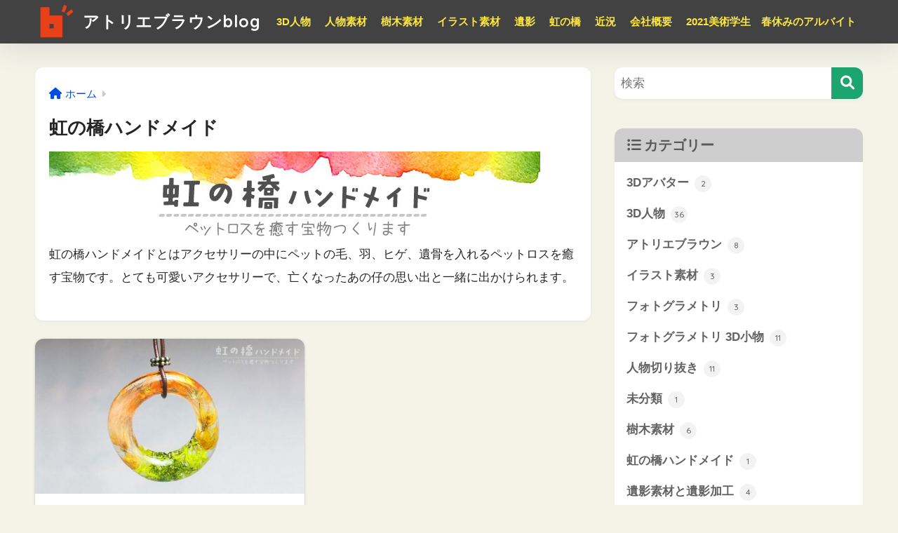

--- FILE ---
content_type: text/html; charset=UTF-8
request_url: https://a.brown.tokyo/?cat=10
body_size: 50135
content:

<!DOCTYPE html>
<html lang="ja">
<head>
  <meta charset="utf-8">
  <meta http-equiv="X-UA-Compatible" content="IE=edge">
  <meta name="HandheldFriendly" content="True">
  <meta name="MobileOptimized" content="320">
  <meta name="viewport" content="width=device-width, initial-scale=1, viewport-fit=cover"/>
  <meta name="msapplication-TileColor" content="#1da56f">
  <meta name="theme-color" content="#1da56f">
  <link rel="pingback" href="https://a.brown.tokyo/xmlrpc.php">
  <title>虹の橋ハンドメイド</title>
<meta name='robots' content='max-image-preview:large' />
<link rel='dns-prefetch' href='//fonts.googleapis.com' />
<link rel='dns-prefetch' href='//use.fontawesome.com' />
<link rel="alternate" type="application/rss+xml" title="アトリエブラウンblog &raquo; フィード" href="https://a.brown.tokyo/?feed=rss2" />
<link rel="alternate" type="application/rss+xml" title="アトリエブラウンblog &raquo; コメントフィード" href="https://a.brown.tokyo/?feed=comments-rss2" />
<script type="text/javascript">
/* <![CDATA[ */
window._wpemojiSettings = {"baseUrl":"https:\/\/s.w.org\/images\/core\/emoji\/14.0.0\/72x72\/","ext":".png","svgUrl":"https:\/\/s.w.org\/images\/core\/emoji\/14.0.0\/svg\/","svgExt":".svg","source":{"concatemoji":"https:\/\/a.brown.tokyo\/wp-includes\/js\/wp-emoji-release.min.js?ver=6.4.7"}};
/*! This file is auto-generated */
!function(i,n){var o,s,e;function c(e){try{var t={supportTests:e,timestamp:(new Date).valueOf()};sessionStorage.setItem(o,JSON.stringify(t))}catch(e){}}function p(e,t,n){e.clearRect(0,0,e.canvas.width,e.canvas.height),e.fillText(t,0,0);var t=new Uint32Array(e.getImageData(0,0,e.canvas.width,e.canvas.height).data),r=(e.clearRect(0,0,e.canvas.width,e.canvas.height),e.fillText(n,0,0),new Uint32Array(e.getImageData(0,0,e.canvas.width,e.canvas.height).data));return t.every(function(e,t){return e===r[t]})}function u(e,t,n){switch(t){case"flag":return n(e,"\ud83c\udff3\ufe0f\u200d\u26a7\ufe0f","\ud83c\udff3\ufe0f\u200b\u26a7\ufe0f")?!1:!n(e,"\ud83c\uddfa\ud83c\uddf3","\ud83c\uddfa\u200b\ud83c\uddf3")&&!n(e,"\ud83c\udff4\udb40\udc67\udb40\udc62\udb40\udc65\udb40\udc6e\udb40\udc67\udb40\udc7f","\ud83c\udff4\u200b\udb40\udc67\u200b\udb40\udc62\u200b\udb40\udc65\u200b\udb40\udc6e\u200b\udb40\udc67\u200b\udb40\udc7f");case"emoji":return!n(e,"\ud83e\udef1\ud83c\udffb\u200d\ud83e\udef2\ud83c\udfff","\ud83e\udef1\ud83c\udffb\u200b\ud83e\udef2\ud83c\udfff")}return!1}function f(e,t,n){var r="undefined"!=typeof WorkerGlobalScope&&self instanceof WorkerGlobalScope?new OffscreenCanvas(300,150):i.createElement("canvas"),a=r.getContext("2d",{willReadFrequently:!0}),o=(a.textBaseline="top",a.font="600 32px Arial",{});return e.forEach(function(e){o[e]=t(a,e,n)}),o}function t(e){var t=i.createElement("script");t.src=e,t.defer=!0,i.head.appendChild(t)}"undefined"!=typeof Promise&&(o="wpEmojiSettingsSupports",s=["flag","emoji"],n.supports={everything:!0,everythingExceptFlag:!0},e=new Promise(function(e){i.addEventListener("DOMContentLoaded",e,{once:!0})}),new Promise(function(t){var n=function(){try{var e=JSON.parse(sessionStorage.getItem(o));if("object"==typeof e&&"number"==typeof e.timestamp&&(new Date).valueOf()<e.timestamp+604800&&"object"==typeof e.supportTests)return e.supportTests}catch(e){}return null}();if(!n){if("undefined"!=typeof Worker&&"undefined"!=typeof OffscreenCanvas&&"undefined"!=typeof URL&&URL.createObjectURL&&"undefined"!=typeof Blob)try{var e="postMessage("+f.toString()+"("+[JSON.stringify(s),u.toString(),p.toString()].join(",")+"));",r=new Blob([e],{type:"text/javascript"}),a=new Worker(URL.createObjectURL(r),{name:"wpTestEmojiSupports"});return void(a.onmessage=function(e){c(n=e.data),a.terminate(),t(n)})}catch(e){}c(n=f(s,u,p))}t(n)}).then(function(e){for(var t in e)n.supports[t]=e[t],n.supports.everything=n.supports.everything&&n.supports[t],"flag"!==t&&(n.supports.everythingExceptFlag=n.supports.everythingExceptFlag&&n.supports[t]);n.supports.everythingExceptFlag=n.supports.everythingExceptFlag&&!n.supports.flag,n.DOMReady=!1,n.readyCallback=function(){n.DOMReady=!0}}).then(function(){return e}).then(function(){var e;n.supports.everything||(n.readyCallback(),(e=n.source||{}).concatemoji?t(e.concatemoji):e.wpemoji&&e.twemoji&&(t(e.twemoji),t(e.wpemoji)))}))}((window,document),window._wpemojiSettings);
/* ]]> */
</script>
<link rel='stylesheet' id='sng-stylesheet-css' href='https://a.brown.tokyo/wp-content/themes/sango-theme/style.css?version=3.9.11' type='text/css' media='all' />
<link rel='stylesheet' id='sng-option-css' href='https://a.brown.tokyo/wp-content/themes/sango-theme/entry-option.css?version=3.9.11' type='text/css' media='all' />
<link rel='stylesheet' id='sng-old-css-css' href='https://a.brown.tokyo/wp-content/themes/sango-theme/style-old.css?version=3.9.11' type='text/css' media='all' />
<link rel='stylesheet' id='sango_theme_gutenberg-style-css' href='https://a.brown.tokyo/wp-content/themes/sango-theme/library/gutenberg/dist/build/style-blocks.css?version=3.9.11' type='text/css' media='all' />
<style id='sango_theme_gutenberg-style-inline-css' type='text/css'>
:root{--sgb-main-color:#1da56f;--sgb-pastel-color:#b7b7b7;--sgb-accent-color:#d8ea0e;--sgb-widget-title-color:#595959;--sgb-widget-title-bg-color:#cecece;--sgb-bg-color:#f4f3e8;--wp--preset--color--sango-main:var(--sgb-main-color);--wp--preset--color--sango-pastel:var(--sgb-pastel-color);--wp--preset--color--sango-accent:var(--sgb-accent-color)}
</style>
<link rel='stylesheet' id='sng-googlefonts-css' href='https://fonts.googleapis.com/css?family=Quicksand%3A500%2C700&#038;display=swap' type='text/css' media='all' />
<link rel='stylesheet' id='sng-fontawesome-css' href='https://use.fontawesome.com/releases/v6.1.1/css/all.css' type='text/css' media='all' />
<style id='wp-emoji-styles-inline-css' type='text/css'>

	img.wp-smiley, img.emoji {
		display: inline !important;
		border: none !important;
		box-shadow: none !important;
		height: 1em !important;
		width: 1em !important;
		margin: 0 0.07em !important;
		vertical-align: -0.1em !important;
		background: none !important;
		padding: 0 !important;
	}
</style>
<link rel='stylesheet' id='wp-block-library-css' href='https://a.brown.tokyo/wp-includes/css/dist/block-library/style.min.css?ver=6.4.7' type='text/css' media='all' />
<style id='global-styles-inline-css' type='text/css'>
body{--wp--preset--color--black: #000000;--wp--preset--color--cyan-bluish-gray: #abb8c3;--wp--preset--color--white: #ffffff;--wp--preset--color--pale-pink: #f78da7;--wp--preset--color--vivid-red: #cf2e2e;--wp--preset--color--luminous-vivid-orange: #ff6900;--wp--preset--color--luminous-vivid-amber: #fcb900;--wp--preset--color--light-green-cyan: #7bdcb5;--wp--preset--color--vivid-green-cyan: #00d084;--wp--preset--color--pale-cyan-blue: #8ed1fc;--wp--preset--color--vivid-cyan-blue: #0693e3;--wp--preset--color--vivid-purple: #9b51e0;--wp--preset--color--sango-main: var(--sgb-main-color);--wp--preset--color--sango-pastel: var(--sgb-pastel-color);--wp--preset--color--sango-accent: var(--sgb-accent-color);--wp--preset--color--sango-blue: #009EF3;--wp--preset--color--sango-orange: #ffb36b;--wp--preset--color--sango-red: #f88080;--wp--preset--color--sango-green: #90d581;--wp--preset--color--sango-black: #333;--wp--preset--color--sango-gray: gray;--wp--preset--color--sango-silver: whitesmoke;--wp--preset--color--sango-light-blue: #b4e0fa;--wp--preset--color--sango-light-red: #ffebeb;--wp--preset--color--sango-light-orange: #fff9e6;--wp--preset--gradient--vivid-cyan-blue-to-vivid-purple: linear-gradient(135deg,rgba(6,147,227,1) 0%,rgb(155,81,224) 100%);--wp--preset--gradient--light-green-cyan-to-vivid-green-cyan: linear-gradient(135deg,rgb(122,220,180) 0%,rgb(0,208,130) 100%);--wp--preset--gradient--luminous-vivid-amber-to-luminous-vivid-orange: linear-gradient(135deg,rgba(252,185,0,1) 0%,rgba(255,105,0,1) 100%);--wp--preset--gradient--luminous-vivid-orange-to-vivid-red: linear-gradient(135deg,rgba(255,105,0,1) 0%,rgb(207,46,46) 100%);--wp--preset--gradient--very-light-gray-to-cyan-bluish-gray: linear-gradient(135deg,rgb(238,238,238) 0%,rgb(169,184,195) 100%);--wp--preset--gradient--cool-to-warm-spectrum: linear-gradient(135deg,rgb(74,234,220) 0%,rgb(151,120,209) 20%,rgb(207,42,186) 40%,rgb(238,44,130) 60%,rgb(251,105,98) 80%,rgb(254,248,76) 100%);--wp--preset--gradient--blush-light-purple: linear-gradient(135deg,rgb(255,206,236) 0%,rgb(152,150,240) 100%);--wp--preset--gradient--blush-bordeaux: linear-gradient(135deg,rgb(254,205,165) 0%,rgb(254,45,45) 50%,rgb(107,0,62) 100%);--wp--preset--gradient--luminous-dusk: linear-gradient(135deg,rgb(255,203,112) 0%,rgb(199,81,192) 50%,rgb(65,88,208) 100%);--wp--preset--gradient--pale-ocean: linear-gradient(135deg,rgb(255,245,203) 0%,rgb(182,227,212) 50%,rgb(51,167,181) 100%);--wp--preset--gradient--electric-grass: linear-gradient(135deg,rgb(202,248,128) 0%,rgb(113,206,126) 100%);--wp--preset--gradient--midnight: linear-gradient(135deg,rgb(2,3,129) 0%,rgb(40,116,252) 100%);--wp--preset--font-size--small: 13px;--wp--preset--font-size--medium: 20px;--wp--preset--font-size--large: 36px;--wp--preset--font-size--x-large: 42px;--wp--preset--font-family--default: "Helvetica", "Arial", "Hiragino Kaku Gothic ProN", "Hiragino Sans", YuGothic, "Yu Gothic", "メイリオ", Meiryo, sans-serif;--wp--preset--font-family--notosans: "Noto Sans JP", var(--wp--preset--font-family--default);--wp--preset--font-family--mplusrounded: "M PLUS Rounded 1c", var(--wp--preset--font-family--default);--wp--preset--font-family--dfont: "Quicksand", var(--wp--preset--font-family--default);--wp--preset--spacing--20: 0.44rem;--wp--preset--spacing--30: 0.67rem;--wp--preset--spacing--40: 1rem;--wp--preset--spacing--50: 1.5rem;--wp--preset--spacing--60: 2.25rem;--wp--preset--spacing--70: 3.38rem;--wp--preset--spacing--80: 5.06rem;--wp--preset--shadow--natural: 6px 6px 9px rgba(0, 0, 0, 0.2);--wp--preset--shadow--deep: 12px 12px 50px rgba(0, 0, 0, 0.4);--wp--preset--shadow--sharp: 6px 6px 0px rgba(0, 0, 0, 0.2);--wp--preset--shadow--outlined: 6px 6px 0px -3px rgba(255, 255, 255, 1), 6px 6px rgba(0, 0, 0, 1);--wp--preset--shadow--crisp: 6px 6px 0px rgba(0, 0, 0, 1);--wp--custom--wrap--width: 92%;--wp--custom--wrap--default-width: 800px;--wp--custom--wrap--content-width: 1180px;--wp--custom--wrap--max-width: var(--wp--custom--wrap--content-width);--wp--custom--wrap--side: 30%;--wp--custom--wrap--gap: 2em;--wp--custom--wrap--mobile--padding: 15px;--wp--custom--shadow--large: 0 15px 30px -7px rgba(0, 12, 66, 0.15 );--wp--custom--shadow--large-hover: 0 40px 50px -15px rgba(0, 12, 66, 0.2 );--wp--custom--shadow--medium: 0 6px 13px -3px rgba(0, 12, 66, 0.1), 0 0px 1px rgba(0,30,100, 0.1 );--wp--custom--shadow--medium-hover: 0 12px 45px -9px rgb(0 0 0 / 23%);--wp--custom--shadow--solid: 0 1px 2px 0 rgba(24, 44, 84, 0.1), 0 1px 3px 1px rgba(24, 44, 84, 0.1);--wp--custom--shadow--solid-hover: 0 2px 4px 0 rgba(24, 44, 84, 0.1), 0 2px 8px 0 rgba(24, 44, 84, 0.1);--wp--custom--shadow--small: 0 2px 4px #4385bb12;--wp--custom--rounded--medium: 12px;--wp--custom--rounded--small: 6px;--wp--custom--widget--padding-horizontal: 18px;--wp--custom--widget--padding-vertical: 6px;--wp--custom--widget--icon-margin: 6px;--wp--custom--widget--gap: 2.5em;--wp--custom--entry--gap: 1.5rem;--wp--custom--entry--gap-mobile: 1rem;--wp--custom--entry--border-color: #eaedf2;--wp--custom--animation--fade-in: fadeIn 0.7s ease 0s 1 normal;--wp--custom--animation--header: fadeHeader 1s ease 0s 1 normal;--wp--custom--transition--default: 0.3s ease-in-out;--wp--custom--totop--opacity: 0.6;--wp--custom--totop--right: 18px;--wp--custom--totop--bottom: 20px;--wp--custom--totop--mobile--right: 15px;--wp--custom--totop--mobile--bottom: 10px;--wp--custom--toc--button--opacity: 0.6;--wp--custom--footer--column-gap: 40px;}body { margin: 0;--wp--style--global--content-size: 900px;--wp--style--global--wide-size: 980px; }.wp-site-blocks > .alignleft { float: left; margin-right: 2em; }.wp-site-blocks > .alignright { float: right; margin-left: 2em; }.wp-site-blocks > .aligncenter { justify-content: center; margin-left: auto; margin-right: auto; }:where(.wp-site-blocks) > * { margin-block-start: 1.5rem; margin-block-end: 0; }:where(.wp-site-blocks) > :first-child:first-child { margin-block-start: 0; }:where(.wp-site-blocks) > :last-child:last-child { margin-block-end: 0; }body { --wp--style--block-gap: 1.5rem; }:where(body .is-layout-flow)  > :first-child:first-child{margin-block-start: 0;}:where(body .is-layout-flow)  > :last-child:last-child{margin-block-end: 0;}:where(body .is-layout-flow)  > *{margin-block-start: 1.5rem;margin-block-end: 0;}:where(body .is-layout-constrained)  > :first-child:first-child{margin-block-start: 0;}:where(body .is-layout-constrained)  > :last-child:last-child{margin-block-end: 0;}:where(body .is-layout-constrained)  > *{margin-block-start: 1.5rem;margin-block-end: 0;}:where(body .is-layout-flex) {gap: 1.5rem;}:where(body .is-layout-grid) {gap: 1.5rem;}body .is-layout-flow > .alignleft{float: left;margin-inline-start: 0;margin-inline-end: 2em;}body .is-layout-flow > .alignright{float: right;margin-inline-start: 2em;margin-inline-end: 0;}body .is-layout-flow > .aligncenter{margin-left: auto !important;margin-right: auto !important;}body .is-layout-constrained > .alignleft{float: left;margin-inline-start: 0;margin-inline-end: 2em;}body .is-layout-constrained > .alignright{float: right;margin-inline-start: 2em;margin-inline-end: 0;}body .is-layout-constrained > .aligncenter{margin-left: auto !important;margin-right: auto !important;}body .is-layout-constrained > :where(:not(.alignleft):not(.alignright):not(.alignfull)){max-width: var(--wp--style--global--content-size);margin-left: auto !important;margin-right: auto !important;}body .is-layout-constrained > .alignwide{max-width: var(--wp--style--global--wide-size);}body .is-layout-flex{display: flex;}body .is-layout-flex{flex-wrap: wrap;align-items: center;}body .is-layout-flex > *{margin: 0;}body .is-layout-grid{display: grid;}body .is-layout-grid > *{margin: 0;}body{font-family: var(--sgb-font-family);padding-top: 0px;padding-right: 0px;padding-bottom: 0px;padding-left: 0px;}a:where(:not(.wp-element-button)){text-decoration: underline;}.wp-element-button, .wp-block-button__link{background-color: #32373c;border-width: 0;color: #fff;font-family: inherit;font-size: inherit;line-height: inherit;padding: calc(0.667em + 2px) calc(1.333em + 2px);text-decoration: none;}.has-black-color{color: var(--wp--preset--color--black) !important;}.has-cyan-bluish-gray-color{color: var(--wp--preset--color--cyan-bluish-gray) !important;}.has-white-color{color: var(--wp--preset--color--white) !important;}.has-pale-pink-color{color: var(--wp--preset--color--pale-pink) !important;}.has-vivid-red-color{color: var(--wp--preset--color--vivid-red) !important;}.has-luminous-vivid-orange-color{color: var(--wp--preset--color--luminous-vivid-orange) !important;}.has-luminous-vivid-amber-color{color: var(--wp--preset--color--luminous-vivid-amber) !important;}.has-light-green-cyan-color{color: var(--wp--preset--color--light-green-cyan) !important;}.has-vivid-green-cyan-color{color: var(--wp--preset--color--vivid-green-cyan) !important;}.has-pale-cyan-blue-color{color: var(--wp--preset--color--pale-cyan-blue) !important;}.has-vivid-cyan-blue-color{color: var(--wp--preset--color--vivid-cyan-blue) !important;}.has-vivid-purple-color{color: var(--wp--preset--color--vivid-purple) !important;}.has-sango-main-color{color: var(--wp--preset--color--sango-main) !important;}.has-sango-pastel-color{color: var(--wp--preset--color--sango-pastel) !important;}.has-sango-accent-color{color: var(--wp--preset--color--sango-accent) !important;}.has-sango-blue-color{color: var(--wp--preset--color--sango-blue) !important;}.has-sango-orange-color{color: var(--wp--preset--color--sango-orange) !important;}.has-sango-red-color{color: var(--wp--preset--color--sango-red) !important;}.has-sango-green-color{color: var(--wp--preset--color--sango-green) !important;}.has-sango-black-color{color: var(--wp--preset--color--sango-black) !important;}.has-sango-gray-color{color: var(--wp--preset--color--sango-gray) !important;}.has-sango-silver-color{color: var(--wp--preset--color--sango-silver) !important;}.has-sango-light-blue-color{color: var(--wp--preset--color--sango-light-blue) !important;}.has-sango-light-red-color{color: var(--wp--preset--color--sango-light-red) !important;}.has-sango-light-orange-color{color: var(--wp--preset--color--sango-light-orange) !important;}.has-black-background-color{background-color: var(--wp--preset--color--black) !important;}.has-cyan-bluish-gray-background-color{background-color: var(--wp--preset--color--cyan-bluish-gray) !important;}.has-white-background-color{background-color: var(--wp--preset--color--white) !important;}.has-pale-pink-background-color{background-color: var(--wp--preset--color--pale-pink) !important;}.has-vivid-red-background-color{background-color: var(--wp--preset--color--vivid-red) !important;}.has-luminous-vivid-orange-background-color{background-color: var(--wp--preset--color--luminous-vivid-orange) !important;}.has-luminous-vivid-amber-background-color{background-color: var(--wp--preset--color--luminous-vivid-amber) !important;}.has-light-green-cyan-background-color{background-color: var(--wp--preset--color--light-green-cyan) !important;}.has-vivid-green-cyan-background-color{background-color: var(--wp--preset--color--vivid-green-cyan) !important;}.has-pale-cyan-blue-background-color{background-color: var(--wp--preset--color--pale-cyan-blue) !important;}.has-vivid-cyan-blue-background-color{background-color: var(--wp--preset--color--vivid-cyan-blue) !important;}.has-vivid-purple-background-color{background-color: var(--wp--preset--color--vivid-purple) !important;}.has-sango-main-background-color{background-color: var(--wp--preset--color--sango-main) !important;}.has-sango-pastel-background-color{background-color: var(--wp--preset--color--sango-pastel) !important;}.has-sango-accent-background-color{background-color: var(--wp--preset--color--sango-accent) !important;}.has-sango-blue-background-color{background-color: var(--wp--preset--color--sango-blue) !important;}.has-sango-orange-background-color{background-color: var(--wp--preset--color--sango-orange) !important;}.has-sango-red-background-color{background-color: var(--wp--preset--color--sango-red) !important;}.has-sango-green-background-color{background-color: var(--wp--preset--color--sango-green) !important;}.has-sango-black-background-color{background-color: var(--wp--preset--color--sango-black) !important;}.has-sango-gray-background-color{background-color: var(--wp--preset--color--sango-gray) !important;}.has-sango-silver-background-color{background-color: var(--wp--preset--color--sango-silver) !important;}.has-sango-light-blue-background-color{background-color: var(--wp--preset--color--sango-light-blue) !important;}.has-sango-light-red-background-color{background-color: var(--wp--preset--color--sango-light-red) !important;}.has-sango-light-orange-background-color{background-color: var(--wp--preset--color--sango-light-orange) !important;}.has-black-border-color{border-color: var(--wp--preset--color--black) !important;}.has-cyan-bluish-gray-border-color{border-color: var(--wp--preset--color--cyan-bluish-gray) !important;}.has-white-border-color{border-color: var(--wp--preset--color--white) !important;}.has-pale-pink-border-color{border-color: var(--wp--preset--color--pale-pink) !important;}.has-vivid-red-border-color{border-color: var(--wp--preset--color--vivid-red) !important;}.has-luminous-vivid-orange-border-color{border-color: var(--wp--preset--color--luminous-vivid-orange) !important;}.has-luminous-vivid-amber-border-color{border-color: var(--wp--preset--color--luminous-vivid-amber) !important;}.has-light-green-cyan-border-color{border-color: var(--wp--preset--color--light-green-cyan) !important;}.has-vivid-green-cyan-border-color{border-color: var(--wp--preset--color--vivid-green-cyan) !important;}.has-pale-cyan-blue-border-color{border-color: var(--wp--preset--color--pale-cyan-blue) !important;}.has-vivid-cyan-blue-border-color{border-color: var(--wp--preset--color--vivid-cyan-blue) !important;}.has-vivid-purple-border-color{border-color: var(--wp--preset--color--vivid-purple) !important;}.has-sango-main-border-color{border-color: var(--wp--preset--color--sango-main) !important;}.has-sango-pastel-border-color{border-color: var(--wp--preset--color--sango-pastel) !important;}.has-sango-accent-border-color{border-color: var(--wp--preset--color--sango-accent) !important;}.has-sango-blue-border-color{border-color: var(--wp--preset--color--sango-blue) !important;}.has-sango-orange-border-color{border-color: var(--wp--preset--color--sango-orange) !important;}.has-sango-red-border-color{border-color: var(--wp--preset--color--sango-red) !important;}.has-sango-green-border-color{border-color: var(--wp--preset--color--sango-green) !important;}.has-sango-black-border-color{border-color: var(--wp--preset--color--sango-black) !important;}.has-sango-gray-border-color{border-color: var(--wp--preset--color--sango-gray) !important;}.has-sango-silver-border-color{border-color: var(--wp--preset--color--sango-silver) !important;}.has-sango-light-blue-border-color{border-color: var(--wp--preset--color--sango-light-blue) !important;}.has-sango-light-red-border-color{border-color: var(--wp--preset--color--sango-light-red) !important;}.has-sango-light-orange-border-color{border-color: var(--wp--preset--color--sango-light-orange) !important;}.has-vivid-cyan-blue-to-vivid-purple-gradient-background{background: var(--wp--preset--gradient--vivid-cyan-blue-to-vivid-purple) !important;}.has-light-green-cyan-to-vivid-green-cyan-gradient-background{background: var(--wp--preset--gradient--light-green-cyan-to-vivid-green-cyan) !important;}.has-luminous-vivid-amber-to-luminous-vivid-orange-gradient-background{background: var(--wp--preset--gradient--luminous-vivid-amber-to-luminous-vivid-orange) !important;}.has-luminous-vivid-orange-to-vivid-red-gradient-background{background: var(--wp--preset--gradient--luminous-vivid-orange-to-vivid-red) !important;}.has-very-light-gray-to-cyan-bluish-gray-gradient-background{background: var(--wp--preset--gradient--very-light-gray-to-cyan-bluish-gray) !important;}.has-cool-to-warm-spectrum-gradient-background{background: var(--wp--preset--gradient--cool-to-warm-spectrum) !important;}.has-blush-light-purple-gradient-background{background: var(--wp--preset--gradient--blush-light-purple) !important;}.has-blush-bordeaux-gradient-background{background: var(--wp--preset--gradient--blush-bordeaux) !important;}.has-luminous-dusk-gradient-background{background: var(--wp--preset--gradient--luminous-dusk) !important;}.has-pale-ocean-gradient-background{background: var(--wp--preset--gradient--pale-ocean) !important;}.has-electric-grass-gradient-background{background: var(--wp--preset--gradient--electric-grass) !important;}.has-midnight-gradient-background{background: var(--wp--preset--gradient--midnight) !important;}.has-small-font-size{font-size: var(--wp--preset--font-size--small) !important;}.has-medium-font-size{font-size: var(--wp--preset--font-size--medium) !important;}.has-large-font-size{font-size: var(--wp--preset--font-size--large) !important;}.has-x-large-font-size{font-size: var(--wp--preset--font-size--x-large) !important;}.has-default-font-family{font-family: var(--wp--preset--font-family--default) !important;}.has-notosans-font-family{font-family: var(--wp--preset--font-family--notosans) !important;}.has-mplusrounded-font-family{font-family: var(--wp--preset--font-family--mplusrounded) !important;}.has-dfont-font-family{font-family: var(--wp--preset--font-family--dfont) !important;}
.wp-block-navigation a:where(:not(.wp-element-button)){color: inherit;}
.wp-block-pullquote{font-size: 1.5em;line-height: 1.6;}
.wp-block-button .wp-block-button__link{background-color: var(--wp--preset--color--sango-main);border-radius: var(--wp--custom--rounded--medium);color: #fff;font-size: 18px;font-weight: 600;padding-top: 0.4em;padding-right: 1.3em;padding-bottom: 0.4em;padding-left: 1.3em;}
</style>
<script type="text/javascript" src="https://a.brown.tokyo/wp-includes/js/jquery/jquery.min.js?ver=3.7.1" id="jquery-core-js"></script>
<script type="text/javascript" src="https://a.brown.tokyo/wp-includes/js/jquery/jquery-migrate.min.js?ver=3.4.1" id="jquery-migrate-js"></script>
<link rel="https://api.w.org/" href="https://a.brown.tokyo/index.php?rest_route=/" /><link rel="alternate" type="application/json" href="https://a.brown.tokyo/index.php?rest_route=/wp/v2/categories/10" /><link rel="EditURI" type="application/rsd+xml" title="RSD" href="https://a.brown.tokyo/xmlrpc.php?rsd" />
<meta name="description" content="虹の橋ハンドメイドとはアクセサリーの中にペットの毛、羽、ヒゲ、遺骨を入れるペットロスを癒す宝物です。とても可愛いアクセサリーで、亡くなったあの仔の思い出と一緒に出かけられます。" /><meta property="og:title" content="虹の橋ハンドメイド" />
<meta property="og:description" content="虹の橋ハンドメイドとはアクセサリーの中にペットの毛、羽、ヒゲ、遺骨を入れるペットロスを癒す宝物です。とても可愛いアクセサリーで、亡くなったあの仔の思い出と一緒に出かけられます。" />
<meta property="og:type" content="article" />
<meta property="og:url" content="https://a.brown.tokyo/?cat=10" />
<meta property="og:image" content="https://a.brown.tokyo/wp-content/uploads/2019/10/ロゴ07.png" />
<meta name="thumbnail" content="https://a.brown.tokyo/wp-content/uploads/2019/10/ロゴ07.png" />
<meta property="og:site_name" content="アトリエブラウンblog" />
<meta name="twitter:card" content="summary_large_image" />
	<script>
		(function(i,s,o,g,r,a,m){i['GoogleAnalyticsObject']=r;i[r]=i[r]||function(){
		(i[r].q=i[r].q||[]).push(arguments)},i[r].l=1*new Date();a=s.createElement(o),
		m=s.getElementsByTagName(o)[0];a.async=1;a.src=g;m.parentNode.insertBefore(a,m)
		})(window,document,'script','//www.google-analytics.com/analytics.js','ga');
		ga('create', 'UA-150371152-1', 'auto');
		ga('send', 'pageview');
	</script>
	<style type="text/css" id="custom-background-css">
body.custom-background { background-color: #f4f3e8; }
</style>
	<link rel="icon" href="https://a.brown.tokyo/wp-content/uploads/2019/10/cropped-ロゴ09-1-32x32.png" sizes="32x32" />
<link rel="icon" href="https://a.brown.tokyo/wp-content/uploads/2019/10/cropped-ロゴ09-1-192x192.png" sizes="192x192" />
<link rel="apple-touch-icon" href="https://a.brown.tokyo/wp-content/uploads/2019/10/cropped-ロゴ09-1-180x180.png" />
<meta name="msapplication-TileImage" content="https://a.brown.tokyo/wp-content/uploads/2019/10/cropped-ロゴ09-1-270x270.png" />
<style> a{color:#004de8}.header, .drawer__title{background-color:#424242}#logo a{color:#FFF}.desktop-nav li a , .mobile-nav li a, #drawer__open, .header-search__open, .drawer__title{color:#fce63f}.drawer__title__close span, .drawer__title__close span:before{background:#fce63f}.desktop-nav li:after{background:#fce63f}.mobile-nav .current-menu-item{border-bottom-color:#fce63f}.widgettitle, .sidebar .wp-block-group h2, .drawer .wp-block-group h2{color:#595959;background-color:#cecece}#footer-menu a, .copyright{color:#fce63f}#footer-menu{background-color:#424242}.footer{background-color:#e0e4eb}.footer, .footer a, .footer .widget ul li a{color:#3c3c3c}body{font-size:100%}@media only screen and (min-width:481px){body{font-size:107%}}@media only screen and (min-width:1030px){body{font-size:107%}}.totop{background:#009EF3}.header-info a{color:#FFF;background:linear-gradient(95deg, #738bff, #85e3ec)}.fixed-menu ul{background:#FFF}.fixed-menu a{color:#a2a7ab}.fixed-menu .current-menu-item a, .fixed-menu ul li a.active{color:#009EF3}.post-tab{background:#878787}.post-tab > div{color:#cff265}body{--sgb-font-family:var(--wp--preset--font-family--default)}#fixed_sidebar{top:0px}:target{scroll-margin-top:0px}.Threads:before{background-image:url("https://a.brown.tokyo/wp-content/themes/sango-theme/library/images/threads.svg")}.profile-sns li .Threads:before{background-image:url("https://a.brown.tokyo/wp-content/themes/sango-theme/library/images/threads-outline.svg")}.X:before{background-image:url("https://a.brown.tokyo/wp-content/themes/sango-theme/library/images/x-circle.svg")}.body_bc{background-color:f4f3e8}</style></head>
<body class="archive category category-niji category-10 custom-background fa5">
    <div id="container"> 
  			<header class="header
			">
				<div id="inner-header" class="wrap">
		<div id="logo" class="header-logo h1 dfont">
	<a href="https://a.brown.tokyo/" class="header-logo__link">
				<img src="https://a.brown.tokyo/wp-content/uploads/2019/10/ロゴ07.png" alt="アトリエブラウンblog" width="318" height="318" class="header-logo__img">
				アトリエブラウンblog	</a>
	</div>
	<div class="header-search">
		<input type="checkbox" class="header-search__input" id="header-search-input" onclick="document.querySelector('.header-search__modal .searchform__input').focus()">
	<label class="header-search__close" for="header-search-input"></label>
	<div class="header-search__modal">
	
<form role="search" method="get" class="searchform" action="https://a.brown.tokyo/">
  <div>
    <input type="search" class="searchform__input" name="s" value="" placeholder="検索" />
    <button type="submit" class="searchform__submit" aria-label="検索"><i class="fas fa-search" aria-hidden="true"></i></button>
  </div>
</form>

	</div>
</div>	<nav class="desktop-nav clearfix"><ul id="menu-2019brown" class="menu"><li id="menu-item-676" class="menu-item menu-item-type-taxonomy menu-item-object-category menu-item-676"><a href="https://a.brown.tokyo/?cat=19">3D人物</a></li>
<li id="menu-item-616" class="menu-item menu-item-type-taxonomy menu-item-object-category menu-item-616"><a href="https://a.brown.tokyo/?cat=18">人物素材</a></li>
<li id="menu-item-615" class="menu-item menu-item-type-taxonomy menu-item-object-category menu-item-615"><a href="https://a.brown.tokyo/?cat=16">樹木素材</a></li>
<li id="menu-item-617" class="menu-item menu-item-type-taxonomy menu-item-object-category menu-item-617"><a href="https://a.brown.tokyo/?cat=15">イラスト素材</a></li>
<li id="menu-item-614" class="menu-item menu-item-type-taxonomy menu-item-object-category menu-item-614"><a href="https://a.brown.tokyo/?cat=14">遺影</a></li>
<li id="menu-item-675" class="menu-item menu-item-type-taxonomy menu-item-object-category current-menu-item menu-item-675"><a href="https://a.brown.tokyo/?cat=10" aria-current="page">虹の橋</a></li>
<li id="menu-item-674" class="menu-item menu-item-type-taxonomy menu-item-object-category menu-item-674"><a href="https://a.brown.tokyo/?cat=8">近況</a></li>
<li id="menu-item-609" class="menu-item menu-item-type-custom menu-item-object-custom menu-item-609"><a href="https://brown.tokyo/">会社概要</a></li>
<li id="menu-item-1435" class="menu-item menu-item-type-post_type menu-item-object-page menu-item-1435"><a href="https://a.brown.tokyo/?page_id=1426">2021美術学生　春休みのアルバイト</a></li>
</ul></nav></div>
	</header>
			<div id="content">
	<div id="inner-content" class="wrap">
		<main id="main" role="main">
		<div id="archive_header" class="archive-header">
	<nav id="breadcrumb" class="breadcrumb"><ul itemscope itemtype="http://schema.org/BreadcrumbList"><li itemprop="itemListElement" itemscope itemtype="http://schema.org/ListItem"><a href="https://a.brown.tokyo" itemprop="item"><span itemprop="name">ホーム</span></a><meta itemprop="position" content="1" /></li></ul></nav>		<h1>
		虹の橋ハンドメイド	</h1>
		<div class="taxonomy-description entry-content"><p><img class="alignnone size-full wp-image-680" src="https://a.brown.tokyo/wp-content/uploads/2019/10/虹の橋.jpg"><br />
虹の橋ハンドメイドとはアクセサリーの中にペットの毛、羽、ヒゲ、遺骨を入れるペットロスを癒す宝物です。とても可愛いアクセサリーで、亡くなったあの仔の思い出と一緒に出かけられます。</p>
</div></div>	<div class="catpost-cards catpost-cards--column-2">
			<div class="c_linkto_wrap">
	<a class="c_linkto" href="https://a.brown.tokyo/?p=404">
		<span class="c_linkto_img_wrap">
		<img src="https://a.brown.tokyo/wp-content/uploads/2019/10/ペットの毛レジンアクセサリー-520x300.jpg" alt="レジンで手作りするペットの形見は一生手放せない宝物" loading="lazy" width="520" height="300" />
		</span>
		<div class="c_linkto_text">
				<time class="pubdate sng-link-time dfont" itemprop="datePublished" datetime="2019-10-16">2019年10月16日</time>		<h2>レジンで手作りするペットの形見は一生手放せない宝物</h2>
				</div>
	</a>
			</div>
			</div>
				</main>
		  <div id="sidebar1" class="sidebar" role="complementary">
    <aside class="insidesp">
              <div id="notfix" class="normal-sidebar">
          <div id="search-2" class="widget widget_search">
<form role="search" method="get" class="searchform" action="https://a.brown.tokyo/">
  <div>
    <input type="search" class="searchform__input" name="s" value="" placeholder="検索" />
    <button type="submit" class="searchform__submit" aria-label="検索"><i class="fas fa-search" aria-hidden="true"></i></button>
  </div>
</form>

</div><div id="categories-2" class="widget widget_categories"><h4 class="widgettitle has-fa-before">カテゴリー</h4>
			<ul>
					<li class="cat-item cat-item-25"><a href="https://a.brown.tokyo/?cat=25">3Dアバター <span class="entry-count dfont">2</span></a>
</li>
	<li class="cat-item cat-item-19"><a href="https://a.brown.tokyo/?cat=19">3D人物 <span class="entry-count dfont">36</span></a>
</li>
	<li class="cat-item cat-item-8"><a href="https://a.brown.tokyo/?cat=8">アトリエブラウン <span class="entry-count dfont">8</span></a>
</li>
	<li class="cat-item cat-item-15"><a href="https://a.brown.tokyo/?cat=15">イラスト素材 <span class="entry-count dfont">3</span></a>
</li>
	<li class="cat-item cat-item-21"><a href="https://a.brown.tokyo/?cat=21">フォトグラメトリ <span class="entry-count dfont">3</span></a>
</li>
	<li class="cat-item cat-item-20"><a href="https://a.brown.tokyo/?cat=20">フォトグラメトリ 3D小物 <span class="entry-count dfont">11</span></a>
</li>
	<li class="cat-item cat-item-18"><a href="https://a.brown.tokyo/?cat=18">人物切り抜き <span class="entry-count dfont">11</span></a>
</li>
	<li class="cat-item cat-item-1"><a href="https://a.brown.tokyo/?cat=1">未分類 <span class="entry-count dfont">1</span></a>
</li>
	<li class="cat-item cat-item-16"><a href="https://a.brown.tokyo/?cat=16">樹木素材 <span class="entry-count dfont">6</span></a>
</li>
	<li class="cat-item cat-item-10 current-cat"><a aria-current="page" href="https://a.brown.tokyo/?cat=10">虹の橋ハンドメイド <span class="entry-count dfont">1</span></a>
</li>
	<li class="cat-item cat-item-14"><a href="https://a.brown.tokyo/?cat=14">遺影素材と遺影加工 <span class="entry-count dfont">4</span></a>
</li>
			</ul>

			</div>	<div class="widget my_popular_posts">
			<ul class="my-widget 
			">
				<li>
					<a href="https://a.brown.tokyo/?p=703">
						<figure class="my-widget__img">
				<img width="160" height="160" src="https://a.brown.tokyo/wp-content/uploads/2019/10/遺影素材01-160x160.jpg" alt="無料の遺影素材ダウンロードを利用して自分で親の遺影を作ることが可能な時代" loading="lazy">
			</figure>
						<div class="my-widget__text">
			無料の遺影素材ダウンロードを利用して自分で親の遺影を作ることが可能な時代						</div>
		</a>
		</li>
				<li>
					<a href="https://a.brown.tokyo/?p=805">
						<figure class="my-widget__img">
				<img width="160" height="160" src="https://a.brown.tokyo/wp-content/uploads/2019/10/樹木フリーのお山-160x160.jpg" alt="樹木切り抜き素材をアトリエブラウンが無料で大量に配っているのはなぜなのか" loading="lazy">
			</figure>
						<div class="my-widget__text">
			樹木切り抜き素材をアトリエブラウンが無料で大量に配っているのはなぜなのか						</div>
		</a>
		</li>
				<li>
					<a href="https://a.brown.tokyo/?p=829">
						<figure class="my-widget__img">
				<img width="160" height="160" src="https://a.brown.tokyo/wp-content/uploads/2019/10/遺影をリビングにおしゃれに飾る-160x160.jpg" alt="無料の背景素材ダウンロードを使い遺影を華やかにしてみよう" loading="lazy">
			</figure>
						<div class="my-widget__text">
			無料の背景素材ダウンロードを使い遺影を華やかにしてみよう						</div>
		</a>
		</li>
				<li>
					<a href="https://a.brown.tokyo/?p=404">
						<figure class="my-widget__img">
				<img width="160" height="160" src="https://a.brown.tokyo/wp-content/uploads/2019/10/ペットの毛レジンアクセサリー-160x160.jpg" alt="レジンで手作りするペットの形見は一生手放せない宝物" loading="lazy">
			</figure>
						<div class="my-widget__text">
			レジンで手作りするペットの形見は一生手放せない宝物						</div>
		</a>
		</li>
				<li>
					<a href="https://a.brown.tokyo/?p=1372">
						<figure class="my-widget__img">
				<img width="160" height="160" src="https://a.brown.tokyo/wp-content/uploads/2020/10/男女背景10枚セット-160x160.jpg" alt="遺影写真用の背景素材を紹介したいのは意外と作業に没頭したからです" loading="lazy">
			</figure>
						<div class="my-widget__text">
			遺影写真用の背景素材を紹介したいのは意外と作業に没頭したからです						</div>
		</a>
		</li>
				<li>
					<a href="https://a.brown.tokyo/?p=1214">
						<figure class="my-widget__img">
				<img width="160" height="160" src="https://a.brown.tokyo/wp-content/uploads/2020/07/Free-2People-160x160.jpg" alt="フリー3Dモデルの日本人にAポーズが加わりました" loading="lazy">
			</figure>
						<div class="my-widget__text">
			フリー3Dモデルの日本人にAポーズが加わりました						</div>
		</a>
		</li>
				<li>
					<a href="https://a.brown.tokyo/?p=974">
						<figure class="my-widget__img">
				<img width="160" height="160" src="https://a.brown.tokyo/wp-content/uploads/2019/11/free_049_Ken_MAX-2-160x160.jpg" alt="無料3Dモデルの人物、なぜ日本人がいないのか" loading="lazy">
			</figure>
						<div class="my-widget__text">
			無料3Dモデルの人物、なぜ日本人がいないのか						</div>
		</a>
		</li>
				<li>
					<a href="https://a.brown.tokyo/?p=575">
						<figure class="my-widget__img">
				<img width="160" height="160" src="https://a.brown.tokyo/wp-content/uploads/2019/10/樹木素材の切り抜き方-160x160.jpg" alt="樹木素材の切り抜き方は前より簡単になってきたので建築パースに活用しよう" loading="lazy">
			</figure>
						<div class="my-widget__text">
			樹木素材の切り抜き方は前より簡単になってきたので建築パースに活用しよう						</div>
		</a>
		</li>
				<li>
					<a href="https://a.brown.tokyo/?p=1679">
						<figure class="my-widget__img">
				<img width="160" height="160" src="https://a.brown.tokyo/wp-content/uploads/2024/03/フリー樹木素材-sozaiya-160x160.jpg" alt="フリー樹木素材が大量ダウンロードできる便利なサイト登場！" loading="lazy">
			</figure>
						<div class="my-widget__text">
			フリー樹木素材が大量ダウンロードできる便利なサイト登場！						</div>
		</a>
		</li>
				<li>
					<a href="https://a.brown.tokyo/?p=451">
						<figure class="my-widget__img">
				<img width="160" height="160" src="https://a.brown.tokyo/wp-content/uploads/2019/10/スクリーンショット-2019-10-17-7.47.27-160x160.png" alt="Wixでサイトを作ってはいけないとWEB制作歴20年の私が身にしみて体験" loading="lazy">
			</figure>
						<div class="my-widget__text">
			Wixでサイトを作ってはいけないとWEB制作歴20年の私が身にしみて体験						</div>
		</a>
		</li>
					</ul>
	</div>
		<div id="archives-2" class="widget widget_archive"><h4 class="widgettitle has-fa-before">アーカイブ</h4>
			<ul>
					<li><a href='https://a.brown.tokyo/?m=202509'>2025年9月</a></li>
	<li><a href='https://a.brown.tokyo/?m=202508'>2025年8月</a></li>
	<li><a href='https://a.brown.tokyo/?m=202408'>2024年8月</a></li>
	<li><a href='https://a.brown.tokyo/?m=202407'>2024年7月</a></li>
	<li><a href='https://a.brown.tokyo/?m=202405'>2024年5月</a></li>
	<li><a href='https://a.brown.tokyo/?m=202403'>2024年3月</a></li>
	<li><a href='https://a.brown.tokyo/?m=202303'>2023年3月</a></li>
	<li><a href='https://a.brown.tokyo/?m=202207'>2022年7月</a></li>
	<li><a href='https://a.brown.tokyo/?m=202202'>2022年2月</a></li>
	<li><a href='https://a.brown.tokyo/?m=202111'>2021年11月</a></li>
	<li><a href='https://a.brown.tokyo/?m=202109'>2021年9月</a></li>
	<li><a href='https://a.brown.tokyo/?m=202108'>2021年8月</a></li>
	<li><a href='https://a.brown.tokyo/?m=202107'>2021年7月</a></li>
	<li><a href='https://a.brown.tokyo/?m=202105'>2021年5月</a></li>
	<li><a href='https://a.brown.tokyo/?m=202104'>2021年4月</a></li>
	<li><a href='https://a.brown.tokyo/?m=202103'>2021年3月</a></li>
	<li><a href='https://a.brown.tokyo/?m=202010'>2020年10月</a></li>
	<li><a href='https://a.brown.tokyo/?m=202009'>2020年9月</a></li>
	<li><a href='https://a.brown.tokyo/?m=202008'>2020年8月</a></li>
	<li><a href='https://a.brown.tokyo/?m=202007'>2020年7月</a></li>
	<li><a href='https://a.brown.tokyo/?m=202006'>2020年6月</a></li>
	<li><a href='https://a.brown.tokyo/?m=202003'>2020年3月</a></li>
	<li><a href='https://a.brown.tokyo/?m=202001'>2020年1月</a></li>
	<li><a href='https://a.brown.tokyo/?m=201911'>2019年11月</a></li>
	<li><a href='https://a.brown.tokyo/?m=201910'>2019年10月</a></li>
			</ul>

			</div><div id="calendar-2" class="widget widget_calendar"><h4 class="widgettitle has-fa-before">カレンダー</h4><div id="calendar_wrap" class="calendar_wrap"><table id="wp-calendar" class="wp-calendar-table">
	<caption>2026年1月</caption>
	<thead>
	<tr>
		<th scope="col" title="月曜日">月</th>
		<th scope="col" title="火曜日">火</th>
		<th scope="col" title="水曜日">水</th>
		<th scope="col" title="木曜日">木</th>
		<th scope="col" title="金曜日">金</th>
		<th scope="col" title="土曜日">土</th>
		<th scope="col" title="日曜日">日</th>
	</tr>
	</thead>
	<tbody>
	<tr>
		<td colspan="3" class="pad">&nbsp;</td><td>1</td><td>2</td><td>3</td><td>4</td>
	</tr>
	<tr>
		<td>5</td><td>6</td><td>7</td><td>8</td><td>9</td><td>10</td><td>11</td>
	</tr>
	<tr>
		<td>12</td><td>13</td><td>14</td><td>15</td><td>16</td><td>17</td><td>18</td>
	</tr>
	<tr>
		<td>19</td><td>20</td><td>21</td><td id="today">22</td><td>23</td><td>24</td><td>25</td>
	</tr>
	<tr>
		<td>26</td><td>27</td><td>28</td><td>29</td><td>30</td><td>31</td>
		<td class="pad" colspan="1">&nbsp;</td>
	</tr>
	</tbody>
	</table><nav aria-label="前と次の月" class="wp-calendar-nav">
		<span class="wp-calendar-nav-prev"><a href="https://a.brown.tokyo/?m=202509">&laquo; 9月</a></span>
		<span class="pad">&nbsp;</span>
		<span class="wp-calendar-nav-next">&nbsp;</span>
	</nav></div></div>	<div class="widget my_popular_posts">
		<h4 class="widgettitle has-fa-before">人気記事</h4>	<ul class="my-widget 
			">
				<li>
					<a href="https://a.brown.tokyo/?p=703">
						<figure class="my-widget__img">
				<img width="160" height="160" src="https://a.brown.tokyo/wp-content/uploads/2019/10/遺影素材01-160x160.jpg" alt="無料の遺影素材ダウンロードを利用して自分で親の遺影を作ることが可能な時代" loading="lazy">
			</figure>
						<div class="my-widget__text">
			無料の遺影素材ダウンロードを利用して自分で親の遺影を作ることが可能な時代						</div>
		</a>
		</li>
				<li>
					<a href="https://a.brown.tokyo/?p=805">
						<figure class="my-widget__img">
				<img width="160" height="160" src="https://a.brown.tokyo/wp-content/uploads/2019/10/樹木フリーのお山-160x160.jpg" alt="樹木切り抜き素材をアトリエブラウンが無料で大量に配っているのはなぜなのか" loading="lazy">
			</figure>
						<div class="my-widget__text">
			樹木切り抜き素材をアトリエブラウンが無料で大量に配っているのはなぜなのか						</div>
		</a>
		</li>
				<li>
					<a href="https://a.brown.tokyo/?p=829">
						<figure class="my-widget__img">
				<img width="160" height="160" src="https://a.brown.tokyo/wp-content/uploads/2019/10/遺影をリビングにおしゃれに飾る-160x160.jpg" alt="無料の背景素材ダウンロードを使い遺影を華やかにしてみよう" loading="lazy">
			</figure>
						<div class="my-widget__text">
			無料の背景素材ダウンロードを使い遺影を華やかにしてみよう						</div>
		</a>
		</li>
				<li>
					<a href="https://a.brown.tokyo/?p=404">
						<figure class="my-widget__img">
				<img width="160" height="160" src="https://a.brown.tokyo/wp-content/uploads/2019/10/ペットの毛レジンアクセサリー-160x160.jpg" alt="レジンで手作りするペットの形見は一生手放せない宝物" loading="lazy">
			</figure>
						<div class="my-widget__text">
			レジンで手作りするペットの形見は一生手放せない宝物						</div>
		</a>
		</li>
				<li>
					<a href="https://a.brown.tokyo/?p=1372">
						<figure class="my-widget__img">
				<img width="160" height="160" src="https://a.brown.tokyo/wp-content/uploads/2020/10/男女背景10枚セット-160x160.jpg" alt="遺影写真用の背景素材を紹介したいのは意外と作業に没頭したからです" loading="lazy">
			</figure>
						<div class="my-widget__text">
			遺影写真用の背景素材を紹介したいのは意外と作業に没頭したからです						</div>
		</a>
		</li>
					</ul>
	</div>
		        </div>
                </aside>
  </div>
	</div>
	</div>
		<footer class="footer">
				<div id="footer-menu">
			<div>
			<a class="footer-menu__btn dfont" href="https://a.brown.tokyo/"><i class="fas fa-home" aria-hidden="true"></i> HOME</a>
			</div>
			<nav>
			<div class="footer-links cf"><ul id="menu-2019brown-1" class="nav footer-nav cf"><li class="menu-item menu-item-type-taxonomy menu-item-object-category menu-item-676"><a href="https://a.brown.tokyo/?cat=19">3D人物</a></li>
<li class="menu-item menu-item-type-taxonomy menu-item-object-category menu-item-616"><a href="https://a.brown.tokyo/?cat=18">人物素材</a></li>
<li class="menu-item menu-item-type-taxonomy menu-item-object-category menu-item-615"><a href="https://a.brown.tokyo/?cat=16">樹木素材</a></li>
<li class="menu-item menu-item-type-taxonomy menu-item-object-category menu-item-617"><a href="https://a.brown.tokyo/?cat=15">イラスト素材</a></li>
<li class="menu-item menu-item-type-taxonomy menu-item-object-category menu-item-614"><a href="https://a.brown.tokyo/?cat=14">遺影</a></li>
<li class="menu-item menu-item-type-taxonomy menu-item-object-category current-menu-item menu-item-675"><a href="https://a.brown.tokyo/?cat=10" aria-current="page">虹の橋</a></li>
<li class="menu-item menu-item-type-taxonomy menu-item-object-category menu-item-674"><a href="https://a.brown.tokyo/?cat=8">近況</a></li>
<li class="menu-item menu-item-type-custom menu-item-object-custom menu-item-609"><a href="https://brown.tokyo/">会社概要</a></li>
<li class="menu-item menu-item-type-post_type menu-item-object-page menu-item-1435"><a href="https://a.brown.tokyo/?page_id=1426">2021美術学生　春休みのアルバイト</a></li>
</ul></div>							</nav>
			<p class="copyright dfont">
			&copy; 2026			AtelierBrown			All rights reserved.
			</p>
		</div>
		</footer>
		</div> <!-- id="container" -->
<script type="text/javascript" id="sango_theme_client-block-js-js-extra">
/* <![CDATA[ */
var sgb_client_options = {"site_url":"https:\/\/a.brown.tokyo","is_logged_in":"","post_id":"404","save_post_views":"","save_favorite_posts":""};
/* ]]> */
</script>
<script type="text/javascript" src="https://a.brown.tokyo/wp-content/themes/sango-theme/library/gutenberg/dist/client.build.js?version=3.9.11" id="sango_theme_client-block-js-js"></script>
<script>const sng={};sng.domReady=(fn)=>{document.addEventListener("DOMContentLoaded",fn);if(document.readyState==="interactive"||document.readyState==="complete"){fn();}};sng.fadeIn=(el,display="block")=>{if(el.classList.contains(display)){return;}
el.classList.add(display);function fadeInAnimationEnd(){el.removeEventListener('transitionend',fadeInAnimationEnd);};el.addEventListener('transitionend',fadeInAnimationEnd);requestAnimationFrame(()=>{el.classList.add('active');});};sng.fadeOut=(el,display="block")=>{if(!el.classList.contains('active')){return;}
el.classList.remove('active');function fadeOutAnimationEnd(){el.classList.remove(display);el.removeEventListener('transitionend',fadeOutAnimationEnd);};el.addEventListener('transitionend',fadeOutAnimationEnd);};sng.offsetTop=(el)=>{const rect=el.getBoundingClientRect();const scrollTop=window.pageYOffset||document.documentElement.scrollTop;const top=rect.top+scrollTop;return top};sng.wrapElement=(el,wrapper)=>{el.parentNode.insertBefore(wrapper,el);wrapper.appendChild(el);};sng.scrollTop=()=>{return window.pageYOffset||document.documentElement.scrollTop||document.body.scrollTop||0;};</script></body>
</html>
